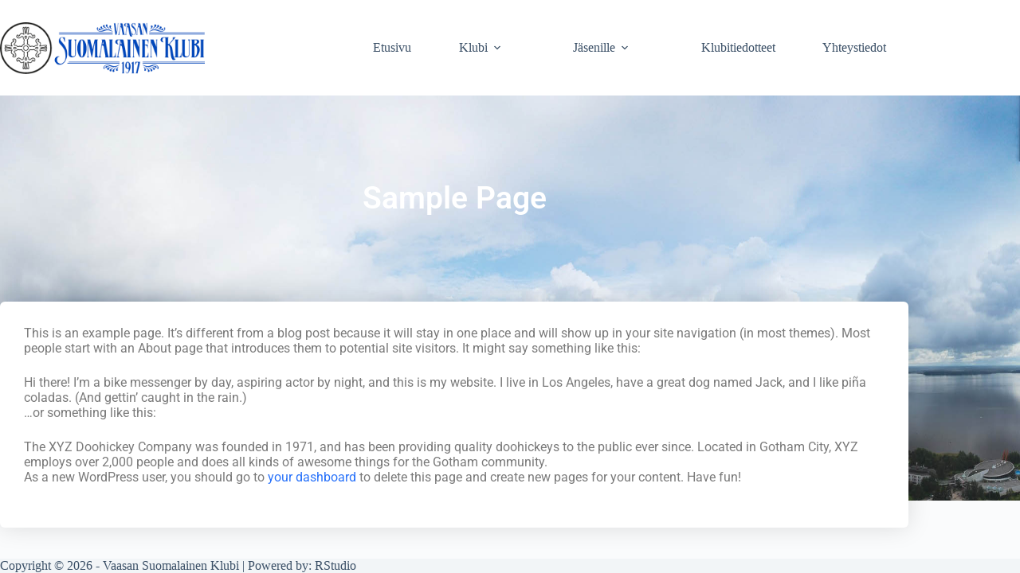

--- FILE ---
content_type: text/css
request_url: https://www.vsk.fi/wp-content/uploads/elementor/css/post-1311.css?ver=1767781239
body_size: 2604
content:
.elementor-1311 .elementor-element.elementor-element-639cad1d:not(.elementor-motion-effects-element-type-background), .elementor-1311 .elementor-element.elementor-element-639cad1d > .elementor-motion-effects-container > .elementor-motion-effects-layer{background-color:#54595f;background-image:url("https://www.vsk.fi/wp-content/uploads/2023/08/Vaasa-2023-Maisema.jpg");background-position:center center;background-size:cover;}.elementor-1311 .elementor-element.elementor-element-639cad1d > .elementor-background-overlay{background-color:#1E5F96;opacity:0.15;transition:background 0.3s, border-radius 0.3s, opacity 0.3s;}.elementor-1311 .elementor-element.elementor-element-639cad1d{transition:background 0.3s, border 0.3s, border-radius 0.3s, box-shadow 0.3s;padding:100px 0px 350px 0px;}.elementor-widget-theme-post-title .elementor-heading-title{font-family:var( --e-global-typography-primary-font-family ), Sans-serif;font-weight:var( --e-global-typography-primary-font-weight );color:var( --e-global-color-primary );}.elementor-1311 .elementor-element.elementor-element-5769e51a{text-align:center;}.elementor-1311 .elementor-element.elementor-element-5769e51a .elementor-heading-title{font-size:39px;color:#ffffff;}.elementor-1311 .elementor-element.elementor-element-78c74b7c{margin-top:-250px;margin-bottom:30px;}.elementor-1311 .elementor-element.elementor-element-38b2b2b:not(.elementor-motion-effects-element-type-background) > .elementor-widget-wrap, .elementor-1311 .elementor-element.elementor-element-38b2b2b > .elementor-widget-wrap > .elementor-motion-effects-container > .elementor-motion-effects-layer{background-color:#ffffff;}.elementor-1311 .elementor-element.elementor-element-38b2b2b > .elementor-element-populated, .elementor-1311 .elementor-element.elementor-element-38b2b2b > .elementor-element-populated > .elementor-background-overlay, .elementor-1311 .elementor-element.elementor-element-38b2b2b > .elementor-background-slideshow{border-radius:6px 6px 6px 6px;}.elementor-1311 .elementor-element.elementor-element-38b2b2b > .elementor-element-populated{box-shadow:0px 0px 30px 0px rgba(0,0,0,0.13);transition:background 0.3s, border 0.3s, border-radius 0.3s, box-shadow 0.3s;padding:30px 30px 30px 30px;}.elementor-1311 .elementor-element.elementor-element-38b2b2b > .elementor-element-populated > .elementor-background-overlay{transition:background 0.3s, border-radius 0.3s, opacity 0.3s;}.elementor-widget-theme-post-content{color:var( --e-global-color-text );font-family:var( --e-global-typography-text-font-family ), Sans-serif;font-weight:var( --e-global-typography-text-font-weight );}@media(max-width:767px){.elementor-1311 .elementor-element.elementor-element-5769e51a .elementor-heading-title{font-size:22px;}}